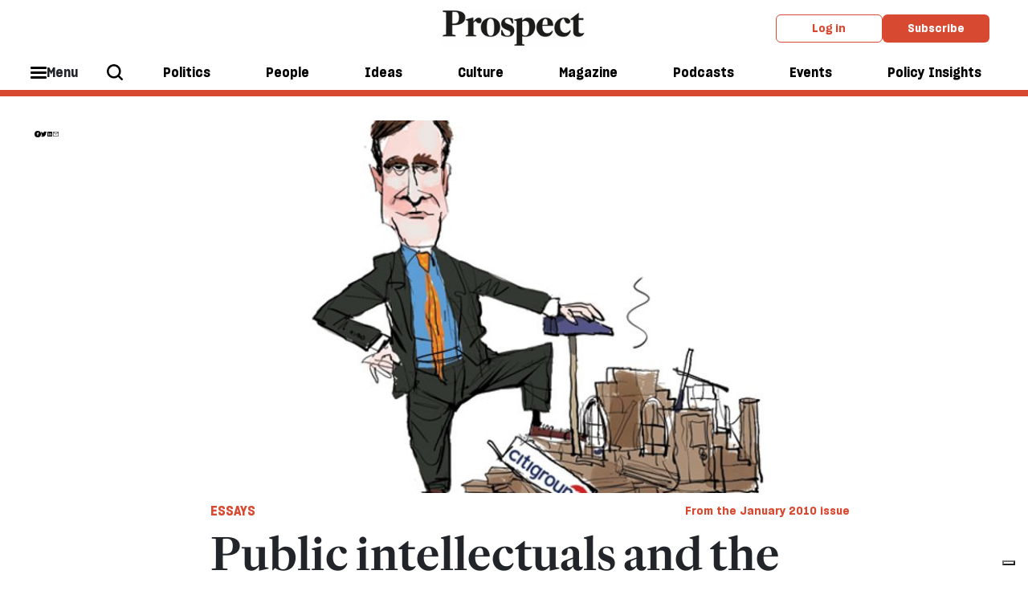

--- FILE ---
content_type: text/html;charset=UTF-8
request_url: https://buy-eu.piano.io/checkout/template/cacheableShow.html?aid=UCq0myh1pe&templateId=OT0W9VTSWTRS&offerId=fakeOfferId&experienceId=EX2X8TFLD09N&iframeId=offer_637cb7c63e9a740f07bb-0&displayMode=inline&pianoIdUrl=https%3A%2F%2Fauth.login.prospectmagazine.co.uk%2Fid%2F&widget=template&url=https%3A%2F%2Fwww.prospectmagazine.co.uk%2Fessays%2F53611%2Fpublic-intellectuals-and-the-financial-crisis
body_size: 3583
content:
<!DOCTYPE html>
<!--[if lt IE 7]> <html class="no-js lt-ie9 lt-ie8 lt-ie7" xmlns:ng="http://angularjs.org"> <![endif]-->
<!--[if IE 7]> <html class="no-js lt-ie9 lt-ie8" xmlns:ng="http://angularjs.org"> <![endif]-->
<!--[if IE 8]> <html class="no-js lt-ie9" xmlns:ng="http://angularjs.org"> <![endif]-->
<!--[if gt IE 8]><!--> <html class="no-js"> <!--<![endif]-->
<head>
    <meta http-equiv="X-UA-Compatible" content="IE=edge,chrome=1">
    <!--[if lte IE 9]>
    <script type="text/javascript" src="/js/angular/angular-ui-ieshiv.min.js"></script>
    <script type="text/javascript" src="https://cdnjs.cloudflare.com/ajax/libs/json3/3.2.4/json3.min.js"></script>
    <![endif]-->

    <meta charset="utf-8">
    <title>content frame</title>
    <meta property="og:title" content="content frame"/>
    <meta name="viewport" content="width=device-width, initial-scale=1">

    

    <link href="/widget/dist/template/css/template.bundle.1.0.css" rel="stylesheet" type="text/css"  />


    <script>var TPTemplateType = "TEMPLATE";</script>

    

    <script type="text/javascript" src="//cdnjs.cloudflare.com/ajax/libs/jquery/1.12.4/jquery.min.js" ></script>
<script type="text/javascript" src="//cdnjs.cloudflare.com/ajax/libs/jquery-migrate/1.4.1/jquery-migrate.min.js" ></script>
<script type="text/javascript" src="//cdnjs.cloudflare.com/ajax/libs/angular.js/1.2.22/angular.min.js" ></script>
<script type="text/javascript" src="//cdnjs.cloudflare.com/ajax/libs/angular.js/1.2.22/angular-animate.min.js" ></script>
<script type="text/javascript" src="//cdnjs.cloudflare.com/ajax/libs/angular.js/1.2.22/angular-cookies.min.js" ></script>
<script type="text/javascript" src="//cdnjs.cloudflare.com/ajax/libs/angular.js/1.2.22/angular-sanitize.min.js" ></script>
<script type="text/javascript" src="//cdnjs.cloudflare.com/ajax/libs/angular-dynamic-locale/0.1.27/tmhDynamicLocale.min.js" ></script>
<script type="text/javascript" src="//cdnjs.cloudflare.com/ajax/libs/angular-ui-utils/0.1.1/angular-ui-utils.min.js" ></script>
<script type="text/javascript" src="//cdnjs.cloudflare.com/ajax/libs/angular-ui/0.4.0/angular-ui-ieshiv.js" ></script>
<script type="text/javascript" src="//cdnjs.cloudflare.com/ajax/libs/angular-ui-router/0.2.10/angular-ui-router.min.js" ></script>
<script id="translation-dynamic" type="text/javascript" src="/showtemplate/general/loadTranslationMap?aid=UCq0myh1pe&version=1665569479000&language=en_US" ></script>
<script id="translation-static" type="text/javascript" src="/ng/common/i18n/platform-translation-map_en_US.js?version=16.675.0" ></script>
<script type="text/javascript" src="/_sam/H4sIAAAAAAAA_z3IwQ6AIAgA0B9KmJ76m4bJHI6oBa7f7-bt7eEnrXNgEw8Mvh6lYBy-DHVaU95QpTqS9an0pgwFSkHJu63T-yTlgy1Nh-E_BjVxNVoAAAA?compressed=true&v=16.675.0" ></script>



</head>

<body id="ng-app">

<script>
    var TPConfig = {
        PATH: "https://buy-eu.piano.io"
    };

    
var TPParam = {"app":{"name":"Prospect","image1":"/ml/cropped_UCq0myh1pe_1_rjowxl.png","aid":"UCq0myh1pe","useTinypassAccounts":false,"userProvider":"piano_id","businessUrl":"https://www.prospectmagazine.co.uk/","canInitCheckoutWithAnon":true},"LOGIN":"/checkout/user/loginShow","TRANSLATION_CONFIG":{"isStatic":false,"isEnabled":true,"templateContext":"default","version":"16.675.0","loadTranslationUrl":"/showtemplate/general/loadTranslationMap?aid=UCq0myh1pe&version=1665569479000","initialLocaleId":"en_US","systemDefaultLocale":"en_US","languages":[{"locale":"en_US","label":"English (United States)","localized":"English (United States)","isDefault":true,"isEnabled":true,"rtl":false}]},"params":{"experienceId":"EX2X8TFLD09N","widget":"template","pianoIdUrl":"https://auth.login.prospectmagazine.co.uk/id/","iframeId":"offer_637cb7c63e9a740f07bb-0","offerId":"fakeOfferId","templateId":"OT0W9VTSWTRS","aid":"UCq0myh1pe","displayMode":"inline","url":"https://www.prospectmagazine.co.uk/essays/53611/public-intellectuals-and-the-financial-crisis"},"TRACK_SHOW":"/checkout/template/trackShow"};
</script>

<div id="template-container">
    <div template ng-cloak>
        <div class="show-template-error-screen" ng-show="terminalError">
            <div class="error-screen">
                <div class="row">
                    <div class="error-notification-icon"></div>
                    <div class="content">
                        <div class="error-title">
                            <b>An error has occurred</b>
                        </div>

                        <div>
                            <span class="ng-hide text" ng-show="terminalError">
                                {{terminalError}}
                            </span>
                        </div>
                    </div>
                </div>
            </div>
        </div>
        <div ng-show="!terminalError">

            <div class="signup_newsletter-roundup">
    <div class="content-wrap">
        <div class="roundup_image">
            <img src="https://media.prospectmagazine.co.uk/prod/images/original/f42f1e8aeeab-prospectlightbulbfinal.jpg" alt="Round-up Img">
        </div>
        <div class="newsletter-content">
          <h3>Illuminate your day with our latest stories</h3>
           <p>Sign up for Lightbulb now, our daily newsletter curated by the editorial team</p>
          
          <div class="sign-up-form-container">
            <div class="signup_reg-news-frame">
                <div class="signup_reg-news-wrapper">
                    <div class="signup_reg-news-form">
                        <div class="signup_reg-news-form-upper">
                            <input type="text" id="email-input" ng-model="newsletterEmail" placeholder="Enter email address" name="text" class="signup_reg-news-form-upper-input">
                            <input id="email-submit-button" class="signup_reg-news-form-upper-button" type="submit" external-event="email-signup" external-event-email="{{newsletterEmail}}" external-event-lists="" value="Sign up" external-event-params="{{params}}">
                                                <div id="process-loader"></div>  
                      </div>
                        <div id="response-message" class="pros-form-response-message success-message" external-event="show-success-message">Thank you for signing up to Lightbulb!<br>
Please check your inbox for a welcome email from our editor, Alan Rusbridger.<br>
The latest edition of the newsletter will be with you shortly.</div>
                      <div id="failed-message" class="pros-form-response-message failed-message">
                        Sorry, something has gone wrong.<br>
Please refresh the page and try again.
                      </div>
                    </div>
                </div>
            </div>
          </div>
            <div class="small-text">
                <p><input ng-model="marketingCheckbox" type="checkbox"> Please tick this box if you prefer not to be notified by email of the latest news about <em>Prospect</em>, and of invitations to events and subscription offers.</p>
            </div>
        </div>            
    </div>
<style>
  .failed-message{
    display:none;
  }
   .success-message{
    display:none;
  }
  
  </style>
  <script>
 // This is a simple listener for clicking on the close button in the error message.
    $('#email-submit-button').click(function () {
        $('#process-loader').addClass('loader')
        $('#response-message').hide();
    });
  
    $('#email-input').on('keypress', function(e) {
  		if (e.key === 'Enter') {
          // Don't ask need setTimeout to allow the change event to fire before submit
          setTimeout(function() { $('#email-submit-button').click(); } , 0);
        }
  	}); 

    // This is the listener that will receive the post message from your front-end JS in case of an error.
    window.addEventListener("message", function (e) {
        // We verify that the error message is coming from Piano, so it must be what we're looking for.
        if (typeof e.data.piano != 'undefined') {
            // Get the object with the result.
            var result = e.data.piano;

            // We know how this object should be structured, so we're checking for the "success" field.
            // We're expecting it to be false, so we can show an error message.
            //if (!result.success) {
                // Show the error block.
                
                // Append the text message into the block.
               // $('#response-message').text(result.message);
                $('#response-message').show();
                $('#process-loader').removeClass('loader')
  				if (result.success) {
   					$('#response-message').show()
                  $('#failed-message').hide()
  				} else {
				  	$('#response-message').hide();
                  $('#failed-message').show()
  				}
            //}
        }
        return;
    }, false);
  </script>
</div>


<div class="spacer">
</div>  


        </div>
    </div>

</div>

<style type="text/css" tp-style="template-custom-style">
    h3 {
    font-family: 'Frame Text', serif;
  	font-size:30px;
    font-weight: 500;
    line-height: 1.2;
  	color: black;
}

p {
    font-size: 18px;
    font-weight: 300;
    line-height: 1.2;
    text-align: left;
  	color: black;
    margin: 12px 0px 15px;
  	max-width: 560px; 
}

.signup_newsletter-roundup {
  border-top: 7px solid #000000;
  border-bottom: 2px solid #000000; 
}

img {
	width: 185px;
}

.content-wrap {  
  display: flex; 
  justify-content: center; 
  align-items: center;
  padding: 18px 50px 18px;
  gap: 10px;
}

.newsletter-content {
  display: flex; 
  flex-direction: column; 
  max-width: 680px;
}

.signup_reg-news-form {
    display: flex;
    flex-direction: column;
    justify-content: center;
}

.signup_reg-news-form-upper {
    display: flex;
    justify-content: left;
    margin: auto;
    margin: 0;
}

.signup_reg-news-form-upper-input {
    border: none;
    border-radius: 8px;
    font-family: 'Sharp Grotesk Medium', sans-serif;
    font-size: 16px;
    line-height: 1.2;
    margin-right: 20px;
    padding: 5px 5px 5px 10px;
  	width: 70%;
}

.signup_reg-news-form-upper-button {
    background-color: #d74a31;
    border: none;
    border-radius: 8px;
    color: #ffffff;
    font-family: 'Sharp Grotesk Medium', sans-serif;
    font-size: 16px;
    line-height: 1.2;
    padding: 8px 30px;
    width: 30%;
}
.small-text p {
    font-size: 10px;
    line-height: 1.2;
    margin: 15px 0;
}

.small-text a  {
    color: #000000;
}

.pros-form-response-message.success-message { 
  color: green; 
  font-weight: 600; 
  font-size: 13px;
}

.pros-form-response-message.failed-message { 
  color: #d74a31; 
  font-weight: 600; 
  font-size: 13px;
}

.spacer {
    padding-bottom: 20px;
}

@media (max-width: 800px) { 
  
  .signup_reg-news-form-upper {
    width: 97%;
  }
  
  h3 { 
    font-size: 25.5px;
  }
  
  p { 
    font-size: 16px; 
  }
}

@media (max-width: 740px) { 
img { 
   width: 150px;
  }
  
   h3 { 
    font-size: 24px;
  }
  
  .content-wrap { 
    padding: 18px 20px 10px;
  }
  

@media (max-width: 620px) { 
  .roundup_image { 
   display: none;
  }
  
  .content-wrap { 
    padding: 20px 30px 20px; 
  }
  
  .signup_reg-news-form-upper-input {
    margin-right: 10px;
}
  
  .signup_reg-news-form-upper-button {
	padding: 8px 20px; 
}
}

@media (max-width: 560px) { 
  h3 { 
    font-size: 25.5px; 
  }

@media (max-width: 480px) {
    h3 {
        font-size: 24px;
        line-height: 1.2;
        margin: 0 0 15px 0;
    }

    p {
        font-size: 14px;
        line-height: 1.2;
        margin: 0 0 15px 0;
        text-align: left;
    }
  
  .content-wrap { 
    padding: 20px 35px 30px;
  }
  
    .signup_reg-news-form {
        align-items: center;
    }

    .signup_reg-news-form-upper {
        display: flex;
        flex-wrap: wrap;
        justify-content: center;
        margin: auto;
        margin: 0;
      width: 100%; 
    }
  
  input[type=text] { 
    width: 100%; 
  }

    .signup_reg-news-form-upper-input {    
        align-items: center;
      	margin: 0;
    }

    .signup_reg-news-form-upper-button {
        font-size: 14px;
        line-height: 1.2;
        padding: 8px 15px;
        margin-top: 11px;
        width: 100%;
    }

    .small-text {
        margin: 10px 0 0 0;
    }

    .small-text p {
        font-size: 10px;
        line-height: 1.2;
      margin: 0;
    }
}

.spacer {padding-bottom:20px;}

@media (max-width: 350px) {
  h3 { 
    font-size: 21px;
  }
  
  .content-wrap { 
    padding: 25px 30px; 
  }
}
</style>





</body>



</html>


--- FILE ---
content_type: text/html; charset=utf-8
request_url: https://www.google.com/recaptcha/api2/aframe
body_size: 182
content:
<!DOCTYPE HTML><html><head><meta http-equiv="content-type" content="text/html; charset=UTF-8"></head><body><script nonce="qoRgm5LYlQx9tkfPfZhmdg">/** Anti-fraud and anti-abuse applications only. See google.com/recaptcha */ try{var clients={'sodar':'https://pagead2.googlesyndication.com/pagead/sodar?'};window.addEventListener("message",function(a){try{if(a.source===window.parent){var b=JSON.parse(a.data);var c=clients[b['id']];if(c){var d=document.createElement('img');d.src=c+b['params']+'&rc='+(localStorage.getItem("rc::a")?sessionStorage.getItem("rc::b"):"");window.document.body.appendChild(d);sessionStorage.setItem("rc::e",parseInt(sessionStorage.getItem("rc::e")||0)+1);localStorage.setItem("rc::h",'1769089187677');}}}catch(b){}});window.parent.postMessage("_grecaptcha_ready", "*");}catch(b){}</script></body></html>

--- FILE ---
content_type: text/css
request_url: https://assets.prospectmagazine.co.uk/prod/ArticleTopics.c33b19719b8c51ec6ae3.css
body_size: 515
content:
:root{--prospect-red:#d74a31;--hover-opacity:0.8}.pros-article-topics__wrapper.gd-frame{padding:10px 0}@media(max-width:1199.98px){.pros-article-topics__wrapper.gd-frame{padding:20px 0}}@media(max-width:991.98px){.pros-article-topics__wrapper.gd-frame{max-width:748px}}.pros-article-topics__wrapper.gd-frame .pros-article-topics{border-bottom:1px solid #000;border-top:1px solid #000;margin:0 auto;padding:10px 0}.pros-article-topics__wrapper.gd-frame .pros-article-topics .pros-article-topics__item{color:inherit;font-family:SharpGroteskSmBold18,sans-serif;font-size:16px;font-weight:600;line-height:22px;margin-right:20px;transition:opacity .1s ease-in}.pros-article-topics__wrapper.gd-frame .pros-article-topics .pros-article-topics__item:hover{opacity:var(--hover-opacity)}

--- FILE ---
content_type: text/css
request_url: https://assets.prospectmagazine.co.uk/prod/RelatedArticles.37fa97c361a8e8c2cdc5.css
body_size: 290
content:
:root{--prospect-red:#d74a31;--hover-opacity:0.8}.pros-related-articles__wrapper.gd-frame{margin:10px 0;max-width:354px}@media(max-width:1199.98px){.pros-related-articles__wrapper.gd-frame{margin:10px 20px}}@media(max-width:767.98px){.pros-related-articles__wrapper.gd-frame{max-width:100%}}.pros-related-articles__wrapper.gd-frame .pros-related-articles-title__wrapper{border-bottom:1px solid #999;padding-bottom:15px}.pros-related-articles__wrapper.gd-frame .pros-related-articles-title__wrapper .pros-related-articles-title{-webkit-line-clamp:1;-webkit-box-orient:vertical;color:#000;display:-webkit-box;font-family:SharpGroteskSmBold18,sans-serif;font-size:18px;font-weight:600;line-height:24px;max-width:300px;overflow:hidden;padding-bottom:.1em}.pros-related-articles__wrapper.gd-frame .pros-related-articles .pros-related-articles__item{border-bottom:1px solid #999;display:flex;height:112px;margin-top:20px;max-height:120px;padding-bottom:20px;transition:opacity .1s ease-in}.pros-related-articles__wrapper.gd-frame .pros-related-articles .pros-related-articles__item:hover{opacity:var(--hover-opacity)}.pros-related-articles__wrapper.gd-frame .pros-related-articles .pros-related-articles__item .pros-related-articles__item-image-wrapper{height:100%;max-height:91px;max-width:91px;width:100%}.pros-related-articles__wrapper.gd-frame .pros-related-articles .pros-related-articles__item .pros-related-articles__item-image-wrapper .pros-related-articles__item-image{height:91px;object-fit:cover;width:91px}.pros-related-articles__wrapper.gd-frame .pros-related-articles .pros-related-articles__item .pros-related-articles__item-title{-webkit-line-clamp:3;-webkit-box-orient:vertical;color:#000;display:-webkit-box;font-family:FrameDeckSemibold,sans-serif;font-size:18px;height:fit-content;line-height:26px;margin-left:20px;overflow:hidden;padding-bottom:.1em}.pros-article-body .pros-related-articles__wrapper.gd-frame{max-width:100%}.gc-col-4.gc-row:has(.pros-related-articles__wrapper):not(:has(.pros-related-articles)):not(:has(.related-articles-rhc)){flex:0;width:0}@media(max-width:991.98px){.gc-col-4.gc-row:has(.pros-related-articles__wrapper){flex:unset;margin:0 auto;max-width:354px;width:100%}}@media(max-width:767.98px){.gc-col-4.gc-row:has(.pros-related-articles__wrapper){flex:unset;max-width:100%}.gc-col-4.gc-row:has(.pros-related-articles__wrapper) .pros-related-articles__wrapper{margin:15px 20px}}@media(max-width:575.98px){.gc-col-4.gc-row:has(.pros-related-articles__wrapper) .pros-related-articles__wrapper{margin:15px 0;padding:0 20px}}

--- FILE ---
content_type: application/javascript; charset=UTF-8
request_url: https://analytics.tiktok.com/i18n/pixel/events.js?sdkid=CRRBT3RC77UF26CTVB70&lib=ttq
body_size: 2857
content:

window[window["TiktokAnalyticsObject"]]._env = {"env":"external","key":""};
window[window["TiktokAnalyticsObject"]]._variation_id = 'default';window[window["TiktokAnalyticsObject"]]._vids = '';window[window["TiktokAnalyticsObject"]]._cc = 'US';window[window.TiktokAnalyticsObject]._li||(window[window.TiktokAnalyticsObject]._li={}),window[window.TiktokAnalyticsObject]._li["CRRBT3RC77UF26CTVB70"]="cbfbb58e-f797-11f0-bb3f-7a0dfaa9fefd";window[window["TiktokAnalyticsObject"]]._cde = 390;; if(!window[window["TiktokAnalyticsObject"]]._server_unique_id) window[window["TiktokAnalyticsObject"]]._server_unique_id = 'cbfbe450-f797-11f0-bb3f-7a0dfaa9fefd';window[window["TiktokAnalyticsObject"]]._plugins = {"AdvancedMatching":true,"AutoAdvancedMatching":true,"AutoClick":true,"AutoConfig":true,"Callback":true,"DiagnosticsConsole":true,"EnableLPV":true,"EnrichIpv6":false,"EnrichIpv6V2":false,"EventBuilder":true,"EventBuilderRuleEngine":true,"HistoryObserver":true,"Identify":true,"JSBridge":false,"Metadata":true,"Monitor":false,"PageData":true,"PerformanceInteraction":false,"RuntimeMeasurement":false,"Shopify":true,"WebFL":false};window[window["TiktokAnalyticsObject"]]._csid_config = {"enable":true};window[window["TiktokAnalyticsObject"]]._ttls_config = {"key":"ttoclid"};window[window["TiktokAnalyticsObject"]]._aam = {"in_form":false,"selectors":{"[class*=Btn]":9,"[class*=Button]":11,"[class*=btn]":8,"[class*=button]":10,"[id*=Btn]":14,"[id*=Button]":16,"[id*=btn]":13,"[id*=button]":15,"[role*=button]":12,"button[type='button']":6,"button[type='menu']":7,"button[type='reset']":5,"button[type='submit']":4,"input[type='button']":1,"input[type='image']":2,"input[type='submit']":3},"exclude_selectors":["[class*=cancel]","[role*=cancel]","[id*=cancel]","[class*=back]","[role*=back]","[id*=back]","[class*=return]","[role*=return]","[id*=return]"],"phone_regex":"^\\+?[0-9\\-\\.\\(\\)\\s]{7,25}$","phone_selectors":["phone","mobile","contact","pn"],"restricted_keywords":["ssn","unique","cc","card","cvv","cvc","cvn","creditcard","billing","security","social","pass","zip","address","license","gender","health","age","nationality","party","sex","political","affiliation","appointment","politics","family","parental"]};window[window["TiktokAnalyticsObject"]]._auto_config = {"open_graph":["audience"],"microdata":["audience"],"json_ld":["audience"],"meta":null};
!function(e,i,n,d,o,t){var u,a,l=g()._static_map||[{id:"MTBmYzFiNDExMA",map:{AutoAdvancedMatching:!1,Shopify:!1,JSBridge:!1,EventBuilderRuleEngine:!1,RemoveUnusedCode:!1}},{id:"MTBmYzFiNDExMQ",map:{AutoAdvancedMatching:!0,Shopify:!1,JSBridge:!1,EventBuilderRuleEngine:!1,RemoveUnusedCode:!1}},{id:"MTBmYzFiNDExMg",map:{AutoAdvancedMatching:!1,Shopify:!0,JSBridge:!1,EventBuilderRuleEngine:!1,RemoveUnusedCode:!1}},{id:"MTBmYzFiNDExMw",map:{AutoAdvancedMatching:!0,Shopify:!0,JSBridge:!1,EventBuilderRuleEngine:!1,RemoveUnusedCode:!1}},{id:"MTBmYzFiNDExNA",map:{AutoAdvancedMatching:!1,Shopify:!1,JSBridge:!0,EventBuilderRuleEngine:!1,RemoveUnusedCode:!1}},{id:"MTBmYzFiNDExNQ",map:{AutoAdvancedMatching:!0,Shopify:!1,JSBridge:!0,EventBuilderRuleEngine:!1,RemoveUnusedCode:!1}},{id:"MTBmYzFiNDExNg",map:{AutoAdvancedMatching:!1,Shopify:!0,JSBridge:!0,EventBuilderRuleEngine:!1,RemoveUnusedCode:!1}},{id:"MTBmYzFiNDExNw",map:{AutoAdvancedMatching:!0,Shopify:!0,JSBridge:!0,EventBuilderRuleEngine:!1,RemoveUnusedCode:!1}},{id:"MTBmYzFiNDExOA",map:{AutoAdvancedMatching:!1,Shopify:!1,JSBridge:!1,EventBuilderRuleEngine:!0,RemoveUnusedCode:!1}},{id:"MTBmYzFiNDExOQ",map:{AutoAdvancedMatching:!0,Shopify:!1,JSBridge:!1,EventBuilderRuleEngine:!0,RemoveUnusedCode:!1}},{id:"MTBmYzFiNDExMTA",map:{AutoAdvancedMatching:!1,Shopify:!0,JSBridge:!1,EventBuilderRuleEngine:!0,RemoveUnusedCode:!1}},{id:"MTBmYzFiNDExMTE",map:{AutoAdvancedMatching:!0,Shopify:!0,JSBridge:!1,EventBuilderRuleEngine:!0,RemoveUnusedCode:!1}},{id:"MTBmYzFiNDExMTI",map:{AutoAdvancedMatching:!1,Shopify:!1,JSBridge:!0,EventBuilderRuleEngine:!0,RemoveUnusedCode:!1}},{id:"MTBmYzFiNDExMTM",map:{AutoAdvancedMatching:!0,Shopify:!1,JSBridge:!0,EventBuilderRuleEngine:!0,RemoveUnusedCode:!1}},{id:"MTBmYzFiNDExMTQ",map:{AutoAdvancedMatching:!1,Shopify:!0,JSBridge:!0,EventBuilderRuleEngine:!0,RemoveUnusedCode:!1}},{id:"MTBmYzFiNDExMTU",map:{AutoAdvancedMatching:!0,Shopify:!0,JSBridge:!0,EventBuilderRuleEngine:!0,RemoveUnusedCode:!1}},{id:"MTBmYzFiNDExMTY",map:{AutoAdvancedMatching:!1,Shopify:!1,JSBridge:!1,EventBuilderRuleEngine:!1,RemoveUnusedCode:!0}},{id:"MTBmYzFiNDExMTc",map:{AutoAdvancedMatching:!0,Shopify:!1,JSBridge:!1,EventBuilderRuleEngine:!1,RemoveUnusedCode:!0}},{id:"MTBmYzFiNDExMTg",map:{AutoAdvancedMatching:!1,Shopify:!0,JSBridge:!1,EventBuilderRuleEngine:!1,RemoveUnusedCode:!0}},{id:"MTBmYzFiNDExMTk",map:{AutoAdvancedMatching:!0,Shopify:!0,JSBridge:!1,EventBuilderRuleEngine:!1,RemoveUnusedCode:!0}},{id:"MTBmYzFiNDExMjA",map:{AutoAdvancedMatching:!1,Shopify:!1,JSBridge:!0,EventBuilderRuleEngine:!1,RemoveUnusedCode:!0}},{id:"MTBmYzFiNDExMjE",map:{AutoAdvancedMatching:!0,Shopify:!1,JSBridge:!0,EventBuilderRuleEngine:!1,RemoveUnusedCode:!0}},{id:"MTBmYzFiNDExMjI",map:{AutoAdvancedMatching:!1,Shopify:!0,JSBridge:!0,EventBuilderRuleEngine:!1,RemoveUnusedCode:!0}},{id:"MTBmYzFiNDExMjM",map:{AutoAdvancedMatching:!0,Shopify:!0,JSBridge:!0,EventBuilderRuleEngine:!1,RemoveUnusedCode:!0}},{id:"MTBmYzFiNDExMjQ",map:{AutoAdvancedMatching:!1,Shopify:!1,JSBridge:!1,EventBuilderRuleEngine:!0,RemoveUnusedCode:!0}},{id:"MTBmYzFiNDExMjU",map:{AutoAdvancedMatching:!0,Shopify:!1,JSBridge:!1,EventBuilderRuleEngine:!0,RemoveUnusedCode:!0}},{id:"MTBmYzFiNDExMjY",map:{AutoAdvancedMatching:!1,Shopify:!0,JSBridge:!1,EventBuilderRuleEngine:!0,RemoveUnusedCode:!0}},{id:"MTBmYzFiNDExMjc",map:{AutoAdvancedMatching:!0,Shopify:!0,JSBridge:!1,EventBuilderRuleEngine:!0,RemoveUnusedCode:!0}},{id:"MTBmYzFiNDExMjg",map:{AutoAdvancedMatching:!1,Shopify:!1,JSBridge:!0,EventBuilderRuleEngine:!0,RemoveUnusedCode:!0}},{id:"MTBmYzFiNDExMjk",map:{AutoAdvancedMatching:!0,Shopify:!1,JSBridge:!0,EventBuilderRuleEngine:!0,RemoveUnusedCode:!0}},{id:"MTBmYzFiNDExMzA",map:{AutoAdvancedMatching:!1,Shopify:!0,JSBridge:!0,EventBuilderRuleEngine:!0,RemoveUnusedCode:!0}},{id:"MTBmYzFiNDExMzE",map:{AutoAdvancedMatching:!0,Shopify:!0,JSBridge:!0,EventBuilderRuleEngine:!0,RemoveUnusedCode:!0}}],e=(g()._static_map=l,a="https://analytics.tiktok.com/i18n/pixel/static/",null==(e=u={"info":{"pixelCode":"CRRBT3RC77UF26CTVB70","name":"Tiktok","status":0,"setupMode":0,"partner":"","advertiserID":"7419263426888876048","is_onsite":false,"firstPartyCookieEnabled":true},"plugins":{"Shopify":false,"AdvancedMatching":{"email":true,"phone_number":true,"first_name":true,"last_name":true,"city":true,"state":true,"country":true,"zip_code":true},"AutoAdvancedMatching":{"auto_email":true,"auto_phone_number":true},"Callback":true,"Identify":true,"Monitor":true,"PerformanceInteraction":true,"WebFL":true,"AutoConfig":{"form_rules":null,"vc_rules":{}},"PageData":{"performance":false,"interaction":true},"DiagnosticsConsole":true,"CompetitorInsight":true,"EventBuilder":true,"EnrichIpv6":true,"HistoryObserver":{"dynamic_web_pageview":true},"RuntimeMeasurement":true,"JSBridge":true,"EventBuilderRuleEngine":true,"RemoveUnusedCode":true,"EnableLPV":true,"AutoConfigV2":true,"EnableDatalayerVisiter":true},"rules":[{"code_id":7431214796550193160,"pixel_event_id":7431214796550193160,"trigger_type":"PAGEVIEW","conditions":[{"rule_id":8164025,"variable_type":"PAGE_URL_V2","operator":"CONTAINS","value":"/Basket","dynamic_parameter":{}}],"code":"\n\u003cscript\u003e\nwindow[window.TiktokAnalyticsObject].instance(\"CRRBT3RC77UF26CTVB70\").track(\"InitiateCheckout\",{\"pixelMethod\":\"standard\"});\n\u003c/script\u003e\n"},{"code_id":7431201454729297927,"pixel_event_id":7431201454729297927,"trigger_type":"CLICK","conditions":[{"rule_id":8163722,"variable_type":"TOKENIZE_TEXT","operator":"EQUALS","value":"digital subscriptions","dynamic_parameter":{}},{"rule_id":8163998,"variable_type":"TOKENIZE_TEXT","operator":"EQUALS","value":"general queries","dynamic_parameter":{}},{"rule_id":8163999,"variable_type":"TOKENIZE_TEXT","operator":"EQUALS","value":"view all","dynamic_parameter":{}}],"code":"\n\u003cscript\u003e\nwindow[window.TiktokAnalyticsObject].instance(\"CRRBT3RC77UF26CTVB70\").track(\"ViewContent\",{\"pixelMethod\":\"standard\"});\n\u003c/script\u003e\n"},{"code_id":7431201481480470546,"pixel_event_id":7431201481480470546,"trigger_type":"CLICK","conditions":[{"rule_id":8163639,"variable_type":"TOKENIZE_TEXT","operator":"EQUALS","value":"checkout securely","dynamic_parameter":{}},{"rule_id":8164026,"variable_type":"TOKENIZE_TEXT","operator":"EQUALS","value":"subscribe","dynamic_parameter":{}}],"code":"\n\u003cscript\u003e\nwindow[window.TiktokAnalyticsObject].instance(\"CRRBT3RC77UF26CTVB70\").track(\"ClickButton\",{\"pixelMethod\":\"standard\"});\n\u003c/script\u003e\n"},{"code_id":7431213567325634578,"pixel_event_id":7431213567325634578,"trigger_type":"CLICK","conditions":[{"rule_id":8163989,"variable_type":"TOKENIZE_TEXT","operator":"EQUALS","value":"buy","dynamic_parameter":{}}],"code":"\n\u003cscript\u003e\nwindow[window.TiktokAnalyticsObject].instance(\"CRRBT3RC77UF26CTVB70\").track(\"AddToCart\",{\"pixelMethod\":\"standard\"});\n\u003c/script\u003e\n"},{"code_id":7431214796550193160,"pixel_event_id":7431214796550193160,"trigger_type":"CLICK","conditions":[{"rule_id":8164014,"variable_type":"TOKENIZE_TEXT","operator":"EQUALS","value":"checkout securely","dynamic_parameter":{"currency":"GBP","value":"closest$div.layout_wrapper$children$span:nth-of-type(1)$","value_parsing_method":0,"value_index":0}},{"rule_id":8164019,"variable_type":"ELEMENT_V2","operator":"EQUALS","value":"#basketIconATag","dynamic_parameter":{}}],"code":"\n\u003cscript\u003e\nwindow[window.TiktokAnalyticsObject].instance(\"CRRBT3RC77UF26CTVB70\").track(\"InitiateCheckout\",{\"pixelMethod\":\"standard\"});\n\u003c/script\u003e\n"},{"code_id":7431237250240790535,"pixel_event_id":7431237250240790535,"trigger_type":"CLICK","conditions":[{"rule_id":8164464,"variable_type":"TOKENIZE_TEXT","operator":"EQUALS","value":"add address","dynamic_parameter":{}},{"rule_id":8164467,"variable_type":"TOKENIZE_TEXT","operator":"EQUALS","value":"continue to payment","dynamic_parameter":{}}],"code":"\n\u003cscript\u003e\nwindow[window.TiktokAnalyticsObject].instance(\"CRRBT3RC77UF26CTVB70\").track(\"AddPaymentInfo\",{\"pixelMethod\":\"standard\"});\n\u003c/script\u003e\n"},{"code_id":7431201454729297927,"pixel_event_id":7431201454729297927,"trigger_type":"PAGEVIEW","conditions":[{"rule_id":8163650,"variable_type":"PAGE_URL_V2","operator":"CONTAINS","value":"/4","dynamic_parameter":{}},{"rule_id":8163655,"variable_type":"PAGE_URL_V2","operator":"CONTAINS","value":"/5","dynamic_parameter":{}},{"rule_id":8163665,"variable_type":"PAGE_URL_V2","operator":"CONTAINS","value":"/ideas","dynamic_parameter":{}},{"rule_id":8163668,"variable_type":"PAGE_URL_V2","operator":"CONTAINS","value":"/issues","dynamic_parameter":{}},{"rule_id":8163671,"variable_type":"PAGE_URL_V2","operator":"CONTAINS","value":"newsletter","dynamic_parameter":{}},{"rule_id":8163673,"variable_type":"PAGE_URL_V2","operator":"CONTAINS","value":"/6","dynamic_parameter":{}},{"rule_id":8163678,"variable_type":"PAGE_URL_V2","operator":"CONTAINS","value":"/7","dynamic_parameter":{}},{"rule_id":8163683,"variable_type":"PAGE_URL_V2","operator":"CONTAINS","value":"/podcast","dynamic_parameter":{}},{"rule_id":8163689,"variable_type":"PAGE_URL_V2","operator":"CONTAINS","value":"/politics","dynamic_parameter":{}},{"rule_id":8163692,"variable_type":"PAGE_URL_V2","operator":"CONTAINS","value":"/world","dynamic_parameter":{}},{"rule_id":8163700,"variable_type":"PAGE_URL_V2","operator":"CONTAINS","value":"/culture","dynamic_parameter":{}},{"rule_id":8163721,"variable_type":"PAGE_URL_V2","operator":"CONTAINS","value":"/views","dynamic_parameter":{}}],"code":"\n\u003cscript\u003e\nwindow[window.TiktokAnalyticsObject].instance(\"CRRBT3RC77UF26CTVB70\").track(\"ViewContent\",{\"pixelMethod\":\"standard\"});\n\u003c/script\u003e\n"}]})||null==(i=e.info)?void 0:i.pixelCode);function c(){return window&&window.TiktokAnalyticsObject||"ttq"}function g(){return window&&window[c()]}function r(e,i){i=g()[i];return i&&i[e]||{}}var v,m,i=g();i||(i=[],window&&(window[c()]=i)),Object.assign(u,{options:r(e,"_o")}),v=u,i._i||(i._i={}),(m=v.info.pixelCode)&&(i._i[m]||(i._i[m]=[]),Object.assign(i._i[m],v),i._i[m]._load=+new Date),Object.assign(u.info,{loadStart:r(e,"_t"),loadEnd:r(e,"_i")._load,loadId:i._li&&i._li[e]||""}),null!=(n=(d=i).instance)&&null!=(o=n.call(d,e))&&null!=(t=o.setPixelInfo)&&t.call(o,u.info),v=function(e,i,n){var t=0<arguments.length&&void 0!==e?e:{},u=1<arguments.length?i:void 0,e=2<arguments.length?n:void 0,i=function(e,i){for(var n=0;n<e.length;n++)if(i.call(null,e[n],n))return e[n]}(l,function(e){for(var n=e.map,i=Object.keys(n),d=function(e){var i;return"JSBridge"===e?"external"!==(null==(i=g()._env)?void 0:i.env)===n[e]:!(!t[e]||!u[e])===n[e]},o=0;o<i.length;o++)if(!d.call(null,i[o],o))return!1;return!0});return i?"".concat(e,"main.").concat(i.id,".js"):"".concat(e,"main.").concat(l[0].id,".js")}(i._plugins,u.plugins,a),m=e,(void 0!==self.DedicatedWorkerGlobalScope?self instanceof self.DedicatedWorkerGlobalScope:"DedicatedWorkerGlobalScope"===self.constructor.name)?self.importScripts&&self.importScripts(v):((n=document.createElement("script")).type="text/javascript",n.async=!0,n.src=v,n.setAttribute("data-id",m),(v=document.getElementsByTagName("script")[0])&&v.parentNode&&v.parentNode.insertBefore(n,v))}();


--- FILE ---
content_type: image/svg+xml
request_url: https://assets.prospectmagazine.co.uk/prod/assets/twitter-icon.5bb137d76ed11f03a057c707c5296f29.svg
body_size: 712
content:
<?xml version="1.0" encoding="iso-8859-1"?>
<!-- Generator: Adobe Illustrator 19.0.0, SVG Export Plug-In . SVG Version: 6.00 Build 0)  -->
<svg version="1.1" width="25" height="25" id="Layer_1" xmlns="http://www.w3.org/2000/svg" xmlns:xlink="http://www.w3.org/1999/xlink" x="0px" y="0px"
	 viewBox="0 0 310 310" style="enable-background:new 0 0 310 310;" xml:space="preserve">
<g id="XMLID_826_">
	<path id="XMLID_827_" d="M302.973,57.388c-4.87,2.16-9.877,3.983-14.993,5.463c6.057-6.85,10.675-14.91,13.494-23.73
		c0.632-1.977-0.023-4.141-1.648-5.434c-1.623-1.294-3.878-1.449-5.665-0.39c-10.865,6.444-22.587,11.075-34.878,13.783
		c-12.381-12.098-29.197-18.983-46.581-18.983c-36.695,0-66.549,29.853-66.549,66.547c0,2.89,0.183,5.764,0.545,8.598
		C101.163,99.244,58.83,76.863,29.76,41.204c-1.036-1.271-2.632-1.956-4.266-1.825c-1.635,0.128-3.104,1.05-3.93,2.467
		c-5.896,10.117-9.013,21.688-9.013,33.461c0,16.035,5.725,31.249,15.838,43.137c-3.075-1.065-6.059-2.396-8.907-3.977
		c-1.529-0.851-3.395-0.838-4.914,0.033c-1.52,0.871-2.473,2.473-2.513,4.224c-0.007,0.295-0.007,0.59-0.007,0.889
		c0,23.935,12.882,45.484,32.577,57.229c-1.692-0.169-3.383-0.414-5.063-0.735c-1.732-0.331-3.513,0.276-4.681,1.597
		c-1.17,1.32-1.557,3.16-1.018,4.84c7.29,22.76,26.059,39.501,48.749,44.605c-18.819,11.787-40.34,17.961-62.932,17.961
		c-4.714,0-9.455-0.277-14.095-0.826c-2.305-0.274-4.509,1.087-5.294,3.279c-0.785,2.193,0.047,4.638,2.008,5.895
		c29.023,18.609,62.582,28.445,97.047,28.445c67.754,0,110.139-31.95,133.764-58.753c29.46-33.421,46.356-77.658,46.356-121.367
		c0-1.826-0.028-3.67-0.084-5.508c11.623-8.757,21.63-19.355,29.773-31.536c1.237-1.85,1.103-4.295-0.33-5.998
		C307.394,57.037,305.009,56.486,302.973,57.388z"/>
</g>
<g>
</g>
<g>
</g>
<g>
</g>
<g>
</g>
<g>
</g>
<g>
</g>
<g>
</g>
<g>
</g>
<g>
</g>
<g>
</g>
<g>
</g>
<g>
</g>
<g>
</g>
<g>
</g>
<g>
</g>
</svg>


--- FILE ---
content_type: text/javascript;charset=utf-8
request_url: https://id.cxense.com/public/user/id?json=%7B%22identities%22%3A%5B%7B%22type%22%3A%22ckp%22%2C%22id%22%3A%22mkpi0r8hvcdpz08k%22%7D%2C%7B%22type%22%3A%22lst%22%2C%22id%22%3A%222zqkyfk1qde6f4cjzoxlzrhn9%22%7D%2C%7B%22type%22%3A%22cst%22%2C%22id%22%3A%222zqkyfk1qde6f4cjzoxlzrhn9%22%7D%5D%7D&callback=cXJsonpCB1
body_size: 190
content:
/**/
cXJsonpCB1({"httpStatus":200,"response":{"userId":"cx:3tdukcm3yizjw1ik2frynuagca:2pp8wmfj1q5q6","newUser":true}})

--- FILE ---
content_type: application/javascript
request_url: https://assets.prospectmagazine.co.uk/prod/BookReviewArticleHeader.4ec3c28ca6297e316b56.js
body_size: -128
content:
"use strict";(self.webpackChunkprospect_glide_deliver=self.webpackChunkprospect_glide_deliver||[]).push([[8124],{Euce:(e,p,s)=>{s.r(p)}}]);

--- FILE ---
content_type: text/javascript;charset=utf-8
request_url: https://p1cluster.cxense.com/p1.js
body_size: 100
content:
cX.library.onP1('2zqkyfk1qde6f4cjzoxlzrhn9');
